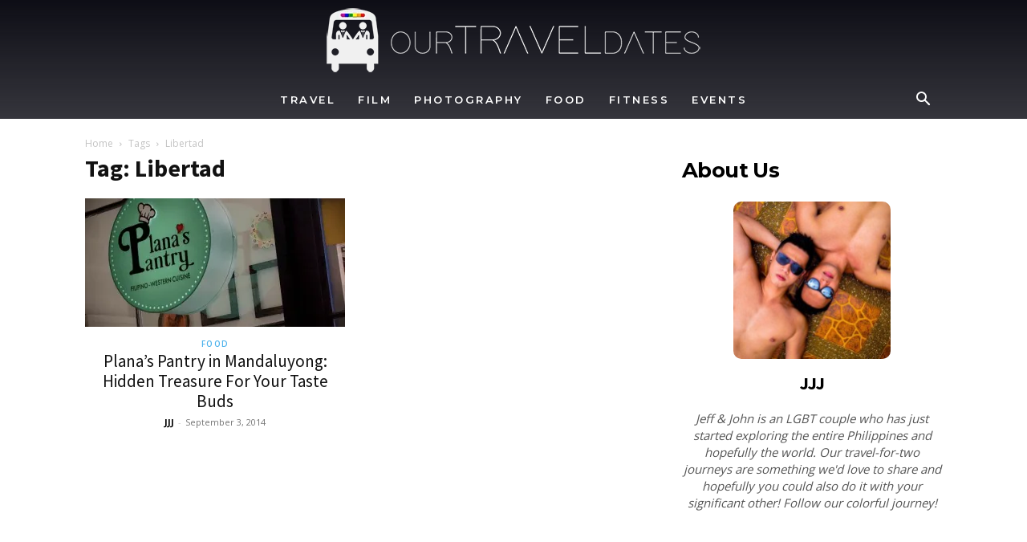

--- FILE ---
content_type: text/html; charset=utf-8
request_url: https://www.google.com/recaptcha/api2/aframe
body_size: 268
content:
<!DOCTYPE HTML><html><head><meta http-equiv="content-type" content="text/html; charset=UTF-8"></head><body><script nonce="64h9xNIknzRAj1oYpx5i_A">/** Anti-fraud and anti-abuse applications only. See google.com/recaptcha */ try{var clients={'sodar':'https://pagead2.googlesyndication.com/pagead/sodar?'};window.addEventListener("message",function(a){try{if(a.source===window.parent){var b=JSON.parse(a.data);var c=clients[b['id']];if(c){var d=document.createElement('img');d.src=c+b['params']+'&rc='+(localStorage.getItem("rc::a")?sessionStorage.getItem("rc::b"):"");window.document.body.appendChild(d);sessionStorage.setItem("rc::e",parseInt(sessionStorage.getItem("rc::e")||0)+1);localStorage.setItem("rc::h",'1768766795339');}}}catch(b){}});window.parent.postMessage("_grecaptcha_ready", "*");}catch(b){}</script></body></html>